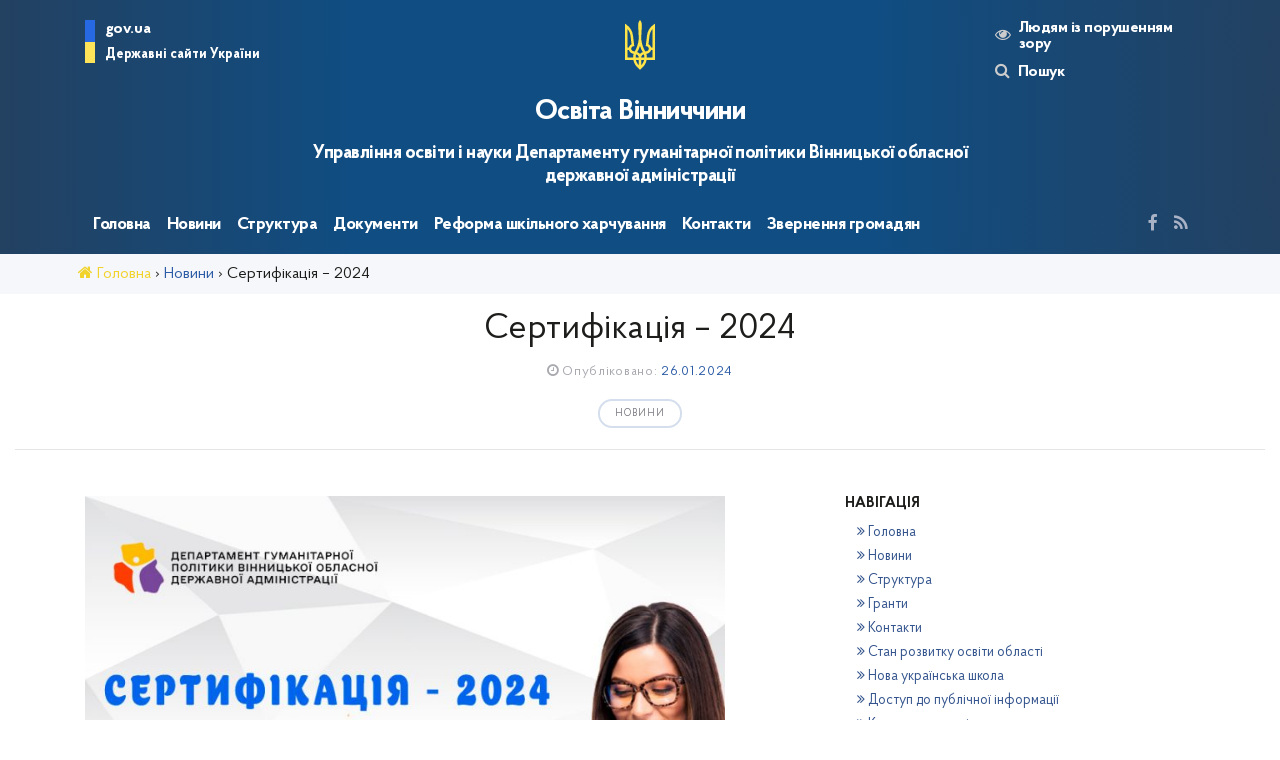

--- FILE ---
content_type: text/html; charset=UTF-8
request_url: https://vin-osvita.gov.ua/2024/01/sertyfikatsiya-2024/
body_size: 16612
content:
<!DOCTYPE html>
<html lang="uk">
<head>
    <meta charset="UTF-8">
    <meta name="viewport" content="width=device-width, initial-scale=1, shrink-to-fit=no">
    <link rel="profile" href="http://gmpg.org/xfn/11">
    <title>Сертифікація &#8211; 2024 &#8211; Освіта Вінниччини</title>
<meta name='robots' content='max-image-preview:large' />
<link rel="alternate" type="application/rss+xml" title="Освіта Вінниччини &raquo; стрічка" href="https://vin-osvita.gov.ua/feed/" />
<link rel="alternate" type="application/rss+xml" title="Освіта Вінниччини &raquo; Канал коментарів" href="https://vin-osvita.gov.ua/comments/feed/" />
<link rel="alternate" title="oEmbed (JSON)" type="application/json+oembed" href="https://vin-osvita.gov.ua/wp-json/oembed/1.0/embed?url=https%3A%2F%2Fvin-osvita.gov.ua%2F2024%2F01%2Fsertyfikatsiya-2024%2F" />
<link rel="alternate" title="oEmbed (XML)" type="text/xml+oembed" href="https://vin-osvita.gov.ua/wp-json/oembed/1.0/embed?url=https%3A%2F%2Fvin-osvita.gov.ua%2F2024%2F01%2Fsertyfikatsiya-2024%2F&#038;format=xml" />
<style id='wp-img-auto-sizes-contain-inline-css' type='text/css'>
img:is([sizes=auto i],[sizes^="auto," i]){contain-intrinsic-size:3000px 1500px}
/*# sourceURL=wp-img-auto-sizes-contain-inline-css */
</style>
<style id='wp-emoji-styles-inline-css' type='text/css'>

	img.wp-smiley, img.emoji {
		display: inline !important;
		border: none !important;
		box-shadow: none !important;
		height: 1em !important;
		width: 1em !important;
		margin: 0 0.07em !important;
		vertical-align: -0.1em !important;
		background: none !important;
		padding: 0 !important;
	}
/*# sourceURL=wp-emoji-styles-inline-css */
</style>
<style id='wp-block-library-inline-css' type='text/css'>
:root{--wp-block-synced-color:#7a00df;--wp-block-synced-color--rgb:122,0,223;--wp-bound-block-color:var(--wp-block-synced-color);--wp-editor-canvas-background:#ddd;--wp-admin-theme-color:#007cba;--wp-admin-theme-color--rgb:0,124,186;--wp-admin-theme-color-darker-10:#006ba1;--wp-admin-theme-color-darker-10--rgb:0,107,160.5;--wp-admin-theme-color-darker-20:#005a87;--wp-admin-theme-color-darker-20--rgb:0,90,135;--wp-admin-border-width-focus:2px}@media (min-resolution:192dpi){:root{--wp-admin-border-width-focus:1.5px}}.wp-element-button{cursor:pointer}:root .has-very-light-gray-background-color{background-color:#eee}:root .has-very-dark-gray-background-color{background-color:#313131}:root .has-very-light-gray-color{color:#eee}:root .has-very-dark-gray-color{color:#313131}:root .has-vivid-green-cyan-to-vivid-cyan-blue-gradient-background{background:linear-gradient(135deg,#00d084,#0693e3)}:root .has-purple-crush-gradient-background{background:linear-gradient(135deg,#34e2e4,#4721fb 50%,#ab1dfe)}:root .has-hazy-dawn-gradient-background{background:linear-gradient(135deg,#faaca8,#dad0ec)}:root .has-subdued-olive-gradient-background{background:linear-gradient(135deg,#fafae1,#67a671)}:root .has-atomic-cream-gradient-background{background:linear-gradient(135deg,#fdd79a,#004a59)}:root .has-nightshade-gradient-background{background:linear-gradient(135deg,#330968,#31cdcf)}:root .has-midnight-gradient-background{background:linear-gradient(135deg,#020381,#2874fc)}:root{--wp--preset--font-size--normal:16px;--wp--preset--font-size--huge:42px}.has-regular-font-size{font-size:1em}.has-larger-font-size{font-size:2.625em}.has-normal-font-size{font-size:var(--wp--preset--font-size--normal)}.has-huge-font-size{font-size:var(--wp--preset--font-size--huge)}.has-text-align-center{text-align:center}.has-text-align-left{text-align:left}.has-text-align-right{text-align:right}.has-fit-text{white-space:nowrap!important}#end-resizable-editor-section{display:none}.aligncenter{clear:both}.items-justified-left{justify-content:flex-start}.items-justified-center{justify-content:center}.items-justified-right{justify-content:flex-end}.items-justified-space-between{justify-content:space-between}.screen-reader-text{border:0;clip-path:inset(50%);height:1px;margin:-1px;overflow:hidden;padding:0;position:absolute;width:1px;word-wrap:normal!important}.screen-reader-text:focus{background-color:#ddd;clip-path:none;color:#444;display:block;font-size:1em;height:auto;left:5px;line-height:normal;padding:15px 23px 14px;text-decoration:none;top:5px;width:auto;z-index:100000}html :where(.has-border-color){border-style:solid}html :where([style*=border-top-color]){border-top-style:solid}html :where([style*=border-right-color]){border-right-style:solid}html :where([style*=border-bottom-color]){border-bottom-style:solid}html :where([style*=border-left-color]){border-left-style:solid}html :where([style*=border-width]){border-style:solid}html :where([style*=border-top-width]){border-top-style:solid}html :where([style*=border-right-width]){border-right-style:solid}html :where([style*=border-bottom-width]){border-bottom-style:solid}html :where([style*=border-left-width]){border-left-style:solid}html :where(img[class*=wp-image-]){height:auto;max-width:100%}:where(figure){margin:0 0 1em}html :where(.is-position-sticky){--wp-admin--admin-bar--position-offset:var(--wp-admin--admin-bar--height,0px)}@media screen and (max-width:600px){html :where(.is-position-sticky){--wp-admin--admin-bar--position-offset:0px}}

/*# sourceURL=wp-block-library-inline-css */
</style><style id='wp-block-image-inline-css' type='text/css'>
.wp-block-image>a,.wp-block-image>figure>a{display:inline-block}.wp-block-image img{box-sizing:border-box;height:auto;max-width:100%;vertical-align:bottom}@media not (prefers-reduced-motion){.wp-block-image img.hide{visibility:hidden}.wp-block-image img.show{animation:show-content-image .4s}}.wp-block-image[style*=border-radius] img,.wp-block-image[style*=border-radius]>a{border-radius:inherit}.wp-block-image.has-custom-border img{box-sizing:border-box}.wp-block-image.aligncenter{text-align:center}.wp-block-image.alignfull>a,.wp-block-image.alignwide>a{width:100%}.wp-block-image.alignfull img,.wp-block-image.alignwide img{height:auto;width:100%}.wp-block-image .aligncenter,.wp-block-image .alignleft,.wp-block-image .alignright,.wp-block-image.aligncenter,.wp-block-image.alignleft,.wp-block-image.alignright{display:table}.wp-block-image .aligncenter>figcaption,.wp-block-image .alignleft>figcaption,.wp-block-image .alignright>figcaption,.wp-block-image.aligncenter>figcaption,.wp-block-image.alignleft>figcaption,.wp-block-image.alignright>figcaption{caption-side:bottom;display:table-caption}.wp-block-image .alignleft{float:left;margin:.5em 1em .5em 0}.wp-block-image .alignright{float:right;margin:.5em 0 .5em 1em}.wp-block-image .aligncenter{margin-left:auto;margin-right:auto}.wp-block-image :where(figcaption){margin-bottom:1em;margin-top:.5em}.wp-block-image.is-style-circle-mask img{border-radius:9999px}@supports ((-webkit-mask-image:none) or (mask-image:none)) or (-webkit-mask-image:none){.wp-block-image.is-style-circle-mask img{border-radius:0;-webkit-mask-image:url('data:image/svg+xml;utf8,<svg viewBox="0 0 100 100" xmlns="http://www.w3.org/2000/svg"><circle cx="50" cy="50" r="50"/></svg>');mask-image:url('data:image/svg+xml;utf8,<svg viewBox="0 0 100 100" xmlns="http://www.w3.org/2000/svg"><circle cx="50" cy="50" r="50"/></svg>');mask-mode:alpha;-webkit-mask-position:center;mask-position:center;-webkit-mask-repeat:no-repeat;mask-repeat:no-repeat;-webkit-mask-size:contain;mask-size:contain}}:root :where(.wp-block-image.is-style-rounded img,.wp-block-image .is-style-rounded img){border-radius:9999px}.wp-block-image figure{margin:0}.wp-lightbox-container{display:flex;flex-direction:column;position:relative}.wp-lightbox-container img{cursor:zoom-in}.wp-lightbox-container img:hover+button{opacity:1}.wp-lightbox-container button{align-items:center;backdrop-filter:blur(16px) saturate(180%);background-color:#5a5a5a40;border:none;border-radius:4px;cursor:zoom-in;display:flex;height:20px;justify-content:center;opacity:0;padding:0;position:absolute;right:16px;text-align:center;top:16px;width:20px;z-index:100}@media not (prefers-reduced-motion){.wp-lightbox-container button{transition:opacity .2s ease}}.wp-lightbox-container button:focus-visible{outline:3px auto #5a5a5a40;outline:3px auto -webkit-focus-ring-color;outline-offset:3px}.wp-lightbox-container button:hover{cursor:pointer;opacity:1}.wp-lightbox-container button:focus{opacity:1}.wp-lightbox-container button:focus,.wp-lightbox-container button:hover,.wp-lightbox-container button:not(:hover):not(:active):not(.has-background){background-color:#5a5a5a40;border:none}.wp-lightbox-overlay{box-sizing:border-box;cursor:zoom-out;height:100vh;left:0;overflow:hidden;position:fixed;top:0;visibility:hidden;width:100%;z-index:100000}.wp-lightbox-overlay .close-button{align-items:center;cursor:pointer;display:flex;justify-content:center;min-height:40px;min-width:40px;padding:0;position:absolute;right:calc(env(safe-area-inset-right) + 16px);top:calc(env(safe-area-inset-top) + 16px);z-index:5000000}.wp-lightbox-overlay .close-button:focus,.wp-lightbox-overlay .close-button:hover,.wp-lightbox-overlay .close-button:not(:hover):not(:active):not(.has-background){background:none;border:none}.wp-lightbox-overlay .lightbox-image-container{height:var(--wp--lightbox-container-height);left:50%;overflow:hidden;position:absolute;top:50%;transform:translate(-50%,-50%);transform-origin:top left;width:var(--wp--lightbox-container-width);z-index:9999999999}.wp-lightbox-overlay .wp-block-image{align-items:center;box-sizing:border-box;display:flex;height:100%;justify-content:center;margin:0;position:relative;transform-origin:0 0;width:100%;z-index:3000000}.wp-lightbox-overlay .wp-block-image img{height:var(--wp--lightbox-image-height);min-height:var(--wp--lightbox-image-height);min-width:var(--wp--lightbox-image-width);width:var(--wp--lightbox-image-width)}.wp-lightbox-overlay .wp-block-image figcaption{display:none}.wp-lightbox-overlay button{background:none;border:none}.wp-lightbox-overlay .scrim{background-color:#fff;height:100%;opacity:.9;position:absolute;width:100%;z-index:2000000}.wp-lightbox-overlay.active{visibility:visible}@media not (prefers-reduced-motion){.wp-lightbox-overlay.active{animation:turn-on-visibility .25s both}.wp-lightbox-overlay.active img{animation:turn-on-visibility .35s both}.wp-lightbox-overlay.show-closing-animation:not(.active){animation:turn-off-visibility .35s both}.wp-lightbox-overlay.show-closing-animation:not(.active) img{animation:turn-off-visibility .25s both}.wp-lightbox-overlay.zoom.active{animation:none;opacity:1;visibility:visible}.wp-lightbox-overlay.zoom.active .lightbox-image-container{animation:lightbox-zoom-in .4s}.wp-lightbox-overlay.zoom.active .lightbox-image-container img{animation:none}.wp-lightbox-overlay.zoom.active .scrim{animation:turn-on-visibility .4s forwards}.wp-lightbox-overlay.zoom.show-closing-animation:not(.active){animation:none}.wp-lightbox-overlay.zoom.show-closing-animation:not(.active) .lightbox-image-container{animation:lightbox-zoom-out .4s}.wp-lightbox-overlay.zoom.show-closing-animation:not(.active) .lightbox-image-container img{animation:none}.wp-lightbox-overlay.zoom.show-closing-animation:not(.active) .scrim{animation:turn-off-visibility .4s forwards}}@keyframes show-content-image{0%{visibility:hidden}99%{visibility:hidden}to{visibility:visible}}@keyframes turn-on-visibility{0%{opacity:0}to{opacity:1}}@keyframes turn-off-visibility{0%{opacity:1;visibility:visible}99%{opacity:0;visibility:visible}to{opacity:0;visibility:hidden}}@keyframes lightbox-zoom-in{0%{transform:translate(calc((-100vw + var(--wp--lightbox-scrollbar-width))/2 + var(--wp--lightbox-initial-left-position)),calc(-50vh + var(--wp--lightbox-initial-top-position))) scale(var(--wp--lightbox-scale))}to{transform:translate(-50%,-50%) scale(1)}}@keyframes lightbox-zoom-out{0%{transform:translate(-50%,-50%) scale(1);visibility:visible}99%{visibility:visible}to{transform:translate(calc((-100vw + var(--wp--lightbox-scrollbar-width))/2 + var(--wp--lightbox-initial-left-position)),calc(-50vh + var(--wp--lightbox-initial-top-position))) scale(var(--wp--lightbox-scale));visibility:hidden}}
/*# sourceURL=https://vin-osvita.gov.ua/wp-includes/blocks/image/style.min.css */
</style>
<style id='global-styles-inline-css' type='text/css'>
:root{--wp--preset--aspect-ratio--square: 1;--wp--preset--aspect-ratio--4-3: 4/3;--wp--preset--aspect-ratio--3-4: 3/4;--wp--preset--aspect-ratio--3-2: 3/2;--wp--preset--aspect-ratio--2-3: 2/3;--wp--preset--aspect-ratio--16-9: 16/9;--wp--preset--aspect-ratio--9-16: 9/16;--wp--preset--color--black: #000000;--wp--preset--color--cyan-bluish-gray: #abb8c3;--wp--preset--color--white: #ffffff;--wp--preset--color--pale-pink: #f78da7;--wp--preset--color--vivid-red: #cf2e2e;--wp--preset--color--luminous-vivid-orange: #ff6900;--wp--preset--color--luminous-vivid-amber: #fcb900;--wp--preset--color--light-green-cyan: #7bdcb5;--wp--preset--color--vivid-green-cyan: #00d084;--wp--preset--color--pale-cyan-blue: #8ed1fc;--wp--preset--color--vivid-cyan-blue: #0693e3;--wp--preset--color--vivid-purple: #9b51e0;--wp--preset--gradient--vivid-cyan-blue-to-vivid-purple: linear-gradient(135deg,rgb(6,147,227) 0%,rgb(155,81,224) 100%);--wp--preset--gradient--light-green-cyan-to-vivid-green-cyan: linear-gradient(135deg,rgb(122,220,180) 0%,rgb(0,208,130) 100%);--wp--preset--gradient--luminous-vivid-amber-to-luminous-vivid-orange: linear-gradient(135deg,rgb(252,185,0) 0%,rgb(255,105,0) 100%);--wp--preset--gradient--luminous-vivid-orange-to-vivid-red: linear-gradient(135deg,rgb(255,105,0) 0%,rgb(207,46,46) 100%);--wp--preset--gradient--very-light-gray-to-cyan-bluish-gray: linear-gradient(135deg,rgb(238,238,238) 0%,rgb(169,184,195) 100%);--wp--preset--gradient--cool-to-warm-spectrum: linear-gradient(135deg,rgb(74,234,220) 0%,rgb(151,120,209) 20%,rgb(207,42,186) 40%,rgb(238,44,130) 60%,rgb(251,105,98) 80%,rgb(254,248,76) 100%);--wp--preset--gradient--blush-light-purple: linear-gradient(135deg,rgb(255,206,236) 0%,rgb(152,150,240) 100%);--wp--preset--gradient--blush-bordeaux: linear-gradient(135deg,rgb(254,205,165) 0%,rgb(254,45,45) 50%,rgb(107,0,62) 100%);--wp--preset--gradient--luminous-dusk: linear-gradient(135deg,rgb(255,203,112) 0%,rgb(199,81,192) 50%,rgb(65,88,208) 100%);--wp--preset--gradient--pale-ocean: linear-gradient(135deg,rgb(255,245,203) 0%,rgb(182,227,212) 50%,rgb(51,167,181) 100%);--wp--preset--gradient--electric-grass: linear-gradient(135deg,rgb(202,248,128) 0%,rgb(113,206,126) 100%);--wp--preset--gradient--midnight: linear-gradient(135deg,rgb(2,3,129) 0%,rgb(40,116,252) 100%);--wp--preset--font-size--small: 13px;--wp--preset--font-size--medium: 20px;--wp--preset--font-size--large: 36px;--wp--preset--font-size--x-large: 42px;--wp--preset--spacing--20: 0.44rem;--wp--preset--spacing--30: 0.67rem;--wp--preset--spacing--40: 1rem;--wp--preset--spacing--50: 1.5rem;--wp--preset--spacing--60: 2.25rem;--wp--preset--spacing--70: 3.38rem;--wp--preset--spacing--80: 5.06rem;--wp--preset--shadow--natural: 6px 6px 9px rgba(0, 0, 0, 0.2);--wp--preset--shadow--deep: 12px 12px 50px rgba(0, 0, 0, 0.4);--wp--preset--shadow--sharp: 6px 6px 0px rgba(0, 0, 0, 0.2);--wp--preset--shadow--outlined: 6px 6px 0px -3px rgb(255, 255, 255), 6px 6px rgb(0, 0, 0);--wp--preset--shadow--crisp: 6px 6px 0px rgb(0, 0, 0);}:where(.is-layout-flex){gap: 0.5em;}:where(.is-layout-grid){gap: 0.5em;}body .is-layout-flex{display: flex;}.is-layout-flex{flex-wrap: wrap;align-items: center;}.is-layout-flex > :is(*, div){margin: 0;}body .is-layout-grid{display: grid;}.is-layout-grid > :is(*, div){margin: 0;}:where(.wp-block-columns.is-layout-flex){gap: 2em;}:where(.wp-block-columns.is-layout-grid){gap: 2em;}:where(.wp-block-post-template.is-layout-flex){gap: 1.25em;}:where(.wp-block-post-template.is-layout-grid){gap: 1.25em;}.has-black-color{color: var(--wp--preset--color--black) !important;}.has-cyan-bluish-gray-color{color: var(--wp--preset--color--cyan-bluish-gray) !important;}.has-white-color{color: var(--wp--preset--color--white) !important;}.has-pale-pink-color{color: var(--wp--preset--color--pale-pink) !important;}.has-vivid-red-color{color: var(--wp--preset--color--vivid-red) !important;}.has-luminous-vivid-orange-color{color: var(--wp--preset--color--luminous-vivid-orange) !important;}.has-luminous-vivid-amber-color{color: var(--wp--preset--color--luminous-vivid-amber) !important;}.has-light-green-cyan-color{color: var(--wp--preset--color--light-green-cyan) !important;}.has-vivid-green-cyan-color{color: var(--wp--preset--color--vivid-green-cyan) !important;}.has-pale-cyan-blue-color{color: var(--wp--preset--color--pale-cyan-blue) !important;}.has-vivid-cyan-blue-color{color: var(--wp--preset--color--vivid-cyan-blue) !important;}.has-vivid-purple-color{color: var(--wp--preset--color--vivid-purple) !important;}.has-black-background-color{background-color: var(--wp--preset--color--black) !important;}.has-cyan-bluish-gray-background-color{background-color: var(--wp--preset--color--cyan-bluish-gray) !important;}.has-white-background-color{background-color: var(--wp--preset--color--white) !important;}.has-pale-pink-background-color{background-color: var(--wp--preset--color--pale-pink) !important;}.has-vivid-red-background-color{background-color: var(--wp--preset--color--vivid-red) !important;}.has-luminous-vivid-orange-background-color{background-color: var(--wp--preset--color--luminous-vivid-orange) !important;}.has-luminous-vivid-amber-background-color{background-color: var(--wp--preset--color--luminous-vivid-amber) !important;}.has-light-green-cyan-background-color{background-color: var(--wp--preset--color--light-green-cyan) !important;}.has-vivid-green-cyan-background-color{background-color: var(--wp--preset--color--vivid-green-cyan) !important;}.has-pale-cyan-blue-background-color{background-color: var(--wp--preset--color--pale-cyan-blue) !important;}.has-vivid-cyan-blue-background-color{background-color: var(--wp--preset--color--vivid-cyan-blue) !important;}.has-vivid-purple-background-color{background-color: var(--wp--preset--color--vivid-purple) !important;}.has-black-border-color{border-color: var(--wp--preset--color--black) !important;}.has-cyan-bluish-gray-border-color{border-color: var(--wp--preset--color--cyan-bluish-gray) !important;}.has-white-border-color{border-color: var(--wp--preset--color--white) !important;}.has-pale-pink-border-color{border-color: var(--wp--preset--color--pale-pink) !important;}.has-vivid-red-border-color{border-color: var(--wp--preset--color--vivid-red) !important;}.has-luminous-vivid-orange-border-color{border-color: var(--wp--preset--color--luminous-vivid-orange) !important;}.has-luminous-vivid-amber-border-color{border-color: var(--wp--preset--color--luminous-vivid-amber) !important;}.has-light-green-cyan-border-color{border-color: var(--wp--preset--color--light-green-cyan) !important;}.has-vivid-green-cyan-border-color{border-color: var(--wp--preset--color--vivid-green-cyan) !important;}.has-pale-cyan-blue-border-color{border-color: var(--wp--preset--color--pale-cyan-blue) !important;}.has-vivid-cyan-blue-border-color{border-color: var(--wp--preset--color--vivid-cyan-blue) !important;}.has-vivid-purple-border-color{border-color: var(--wp--preset--color--vivid-purple) !important;}.has-vivid-cyan-blue-to-vivid-purple-gradient-background{background: var(--wp--preset--gradient--vivid-cyan-blue-to-vivid-purple) !important;}.has-light-green-cyan-to-vivid-green-cyan-gradient-background{background: var(--wp--preset--gradient--light-green-cyan-to-vivid-green-cyan) !important;}.has-luminous-vivid-amber-to-luminous-vivid-orange-gradient-background{background: var(--wp--preset--gradient--luminous-vivid-amber-to-luminous-vivid-orange) !important;}.has-luminous-vivid-orange-to-vivid-red-gradient-background{background: var(--wp--preset--gradient--luminous-vivid-orange-to-vivid-red) !important;}.has-very-light-gray-to-cyan-bluish-gray-gradient-background{background: var(--wp--preset--gradient--very-light-gray-to-cyan-bluish-gray) !important;}.has-cool-to-warm-spectrum-gradient-background{background: var(--wp--preset--gradient--cool-to-warm-spectrum) !important;}.has-blush-light-purple-gradient-background{background: var(--wp--preset--gradient--blush-light-purple) !important;}.has-blush-bordeaux-gradient-background{background: var(--wp--preset--gradient--blush-bordeaux) !important;}.has-luminous-dusk-gradient-background{background: var(--wp--preset--gradient--luminous-dusk) !important;}.has-pale-ocean-gradient-background{background: var(--wp--preset--gradient--pale-ocean) !important;}.has-electric-grass-gradient-background{background: var(--wp--preset--gradient--electric-grass) !important;}.has-midnight-gradient-background{background: var(--wp--preset--gradient--midnight) !important;}.has-small-font-size{font-size: var(--wp--preset--font-size--small) !important;}.has-medium-font-size{font-size: var(--wp--preset--font-size--medium) !important;}.has-large-font-size{font-size: var(--wp--preset--font-size--large) !important;}.has-x-large-font-size{font-size: var(--wp--preset--font-size--x-large) !important;}
/*# sourceURL=global-styles-inline-css */
</style>

<style id='classic-theme-styles-inline-css' type='text/css'>
/*! This file is auto-generated */
.wp-block-button__link{color:#fff;background-color:#32373c;border-radius:9999px;box-shadow:none;text-decoration:none;padding:calc(.667em + 2px) calc(1.333em + 2px);font-size:1.125em}.wp-block-file__button{background:#32373c;color:#fff;text-decoration:none}
/*# sourceURL=/wp-includes/css/classic-themes.min.css */
</style>
<link rel='stylesheet' id='proba-font-css' href='https://vin-osvita.gov.ua/wp-content/themes/edu-493/fonts/ProbaPro.css' type='text/css' media='all' />
<link rel='stylesheet' id='bootstrap-styles-css' href='https://vin-osvita.gov.ua/wp-content/themes/edu-493/css/theme.min.css?ver=0.1.1621921852' type='text/css' media='all' />
<link rel='stylesheet' id='educational-styles-css' href='https://vin-osvita.gov.ua/wp-content/themes/edu-493/css/app.min.css?ver=0.1.1621921852' type='text/css' media='all' />
<script type="text/javascript" src="https://vin-osvita.gov.ua/wp-includes/js/jquery/jquery.min.js?ver=3.7.1" id="jquery-core-js"></script>
<script type="text/javascript" src="https://vin-osvita.gov.ua/wp-includes/js/jquery/jquery-migrate.min.js?ver=3.4.1" id="jquery-migrate-js"></script>
<link rel="https://api.w.org/" href="https://vin-osvita.gov.ua/wp-json/" /><link rel="alternate" title="JSON" type="application/json" href="https://vin-osvita.gov.ua/wp-json/wp/v2/posts/2587" /><link rel="EditURI" type="application/rsd+xml" title="RSD" href="https://vin-osvita.gov.ua/xmlrpc.php?rsd" />
<meta name="generator" content="WordPress 6.9" />
<link rel="canonical" href="https://vin-osvita.gov.ua/2024/01/sertyfikatsiya-2024/" />
<link rel='shortlink' href='https://vin-osvita.gov.ua/?p=2587' />
<meta name="mobile-web-app-capable" content="yes">
<meta name="apple-mobile-web-app-capable" content="yes">
<meta name="apple-mobile-web-app-title" content="Освіта Вінниччини - Управління освіти і науки Департаменту гуманітарної політики Вінницької обласної державної адміністрації">
<link rel="icon" href="https://vin-osvita.gov.ua/wp-content/uploads/2021/05/cropped-favicon-32x32.png" sizes="32x32" />
<link rel="icon" href="https://vin-osvita.gov.ua/wp-content/uploads/2021/05/cropped-favicon-192x192.png" sizes="192x192" />
<link rel="apple-touch-icon" href="https://vin-osvita.gov.ua/wp-content/uploads/2021/05/cropped-favicon-180x180.png" />
<meta name="msapplication-TileImage" content="https://vin-osvita.gov.ua/wp-content/uploads/2021/05/cropped-favicon-270x270.png" />
</head>

<body class="wp-singular post-template-default single single-post postid-2587 single-format-standard wp-embed-responsive wp-theme-edu-493 group-blog">
<div class="site" id="page">
    <header class="ua-header" id="wrapper-navbar" itemscope itemtype="http://schema.org/WebSite">
        <section class="container">
            <div class="row row-head">
                <div class="block block-left popup-position">
                    <a href="#" role="button" id="UAHeaderPopupBTN" data-toggle="dropdown" aria-haspopup="true" aria-expanded="false">
                        <div class="ua-govblock">
                            <h2>gov.ua</h2>
                            <h3>Державні сайти України</h3>
                        </div>
                    </a>
                    <ul class="dropdown-menu" aria-labelledby="UAHeaderPopupBTN">
                        <!-- GOV UA menu -->
                        <li><a class="dropdown-item" href="https://www.president.gov.ua/" target="_blank">Офіційне інтернет-представництво Президента України</a></li>
                        <li><a class="dropdown-item" href="https://iportal.rada.gov.ua/" target="_blank">Офіційний портал Верховної Ради України</a></li>
                        <li><a class="dropdown-item" href="https://www.kmu.gov.ua/" target="_blank">Урядовий портал</a></li>
                        <li><a class="dropdown-item" href="https://ukc.gov.ua/" target="_blank">Урядовий контактний центр</a></li>
                        <li><a class="dropdown-item" href="https://mon.gov.ua/" target="_blank">Міністерство освіти і науки України</a></li>
                        <li class="divider"></li>
						<li><a class="dropdown-item" href="http://vin.gov.ua/" target="_blank">Вінницька обласна державна адміністрація</a></li>
						<li><a class="dropdown-item" href="https://www.facebook.com/vin.human.pol/" target="_blank">Департамент гуманітарної політики Вінницької обласної державної адміністрації</a></li>
                        <!-- END GOV UA menu -->                    </ul>
                </div>
                <div class="block block-center">
                    <a href="https://vin-osvita.gov.ua">
                        <div class="block-center--gerb">
                            <svg xmlns="http://www.w3.org/2000/svg" viewBox="0 0 240 400"><path d="M120 0c-9.3 10.6-15 24.4-15 39.6.6 33.4 4.6 66.7 5 100 .7 31.1-8.6 60.3-19.9 88.8-3.8 7.9-7.9 15.6-12 23.3l-12-2.4c-10.8-2.2-17.9-12.7-15.7-23.5 1.9-9.5 10.2-16.1 19.5-16.1l4.4.5-9.8-81.6c-3.2-36.4-21.9-68.3-49.5-89-4.7-3.6-9.8-6.8-15-9.7v289.7h66.9c5 27.1 19.9 50.8 40.9 67 5 3.4 9.2 8 12.2 13.3 3-5.3 7.2-9.8 12.2-13.3 21-16.2 35.9-39.9 40.9-67H240V29.9c-5.2 2.9-10.3 6.1-15 9.7-27.6 20.7-46.3 52.6-49.5 88.9l-9.8 81.6 4.4-.5c9.3 0 17.6 6.6 19.5 16.1 2.2 10.8-4.9 21.4-15.7 23.5l-12 2.4c-4.1-7.7-8.2-15.4-12-23.3-11.3-28.5-20.7-57.7-19.9-88.8.4-33.4 4.4-66.7 5-100 0-15.1-5.7-28.9-15-39.5zM20 71.7c12.9 15.2 21.6 34.1 24.2 54.9l8 67.3c-10.2 5.1-18 14.5-20.9 25.8H20v-148zm200 0v148h-11.3c-2.9-11.3-10.7-20.7-20.9-25.8l8-67.3c2.6-20.8 11.3-39.8 24.2-54.9zM120 206.9c5.4 17.6 12.8 34.3 22 49.8-8.7 2.7-16.3 7.8-22 14.8-5.6-6.9-13.2-12.1-22-14.8 9.2-15.5 16.6-32.2 22-49.8zM20 239.7h11.3c3.6 13.8 14.3 24.7 28 28.5l9.6 2.2c-2.6 9.3-4 19.2-4 29.3H20v-60zm188.7 0H220v60h-45c0-10.1-1.4-20-4-29.3l9.6-2.2c13.7-3.8 24.5-14.7 28.1-28.5zM88.5 275c12.1 1.7 21.5 12.1 21.5 24.7H85c0-8.6 1.3-16.9 3.5-24.7zm63 0c2.2 7.9 3.5 16.1 3.5 24.7h-25c0-12.6 9.4-23 21.5-24.7zm-64.2 44.7H110v42.1c-11-11.5-19-26-22.7-42.1zm42.7 0h22.7c-3.7 16.1-11.7 30.6-22.7 42.1v-42.1z" fill="#ffe449"></path></svg>
                        </div>
                        <div class="block-center--institution">
                            <h2>Освіта Вінниччини</h2>
                            <div class="fix-layout">
                                <h3>Управління освіти і науки Департаменту гуманітарної політики Вінницької обласної державної адміністрації</h3>
                            </div>
                        </div>
                    </a>
                </div>
                <div class="block block-right">
                    <div class="block-right--tools">
                        <p id="eye_trouble">
                                                        <a type="button" class="eye_swch" id="bad_vision" href="?accessibility_mode=1">
                                <i class="ua-icon fa fa-eye" aria-hidden="true" alt="порушення зору"></i>
                                Людям із порушенням зору
                            </a>
                                                    </p>
                        <div id="fontsize-controls">
                            <button type="button" class="btn btn-font" id="fontsize_down"> A -</button>
                            <button type="button" class="btn btn-font" id="fontsize_up"> A +</button>
                        </div>
                        <p id="search_toggler">
                            <a type="button" class="search-toggle" id="search_toggle" data-toggle="collapse" href="#search" role="button" aria-expanded="false" aria-controls="search">
                                <i class="ua-icon fa fa-search" aria-hidden="true" alt="пошук"></i>
                                Пошук
                            </a>
                        </p>
                    </div>
                </div>
            </div>
        </section>
    
        <nav class="navbar navbar-expand-md navbar-dark navbar-ua">

                    <div class="container">
                        <div class="row row-head">
                </div>
        
                <a type="button" class="nav-link btn btn-outline-dark xs-eye-switch" id="bad_vision" href="?accessibility_mode=1" title="Людям із порушенням зору"><i class="ua-icon fa fa-eye" aria-hidden="true" alt="порушення зору"></i></a>
                
                <button class="navbar-toggler ml-auto" type="button" data-toggle="collapse" data-target="#navbarNavDropdown" aria-controls="navbarNavDropdown" aria-expanded="false" aria-label="Toggle navigation">
                    <span class="navbar-toggler-icon"></span>
                </button>

                <div id="navbarNavDropdown" class="collapse navbar-collapse"><ul id="main-menu" class="navbar-nav"><li itemscope="itemscope" itemtype="https://www.schema.org/SiteNavigationElement" id="menu-item-144" class="menu-item menu-item-type-post_type menu-item-object-page menu-item-home menu-item-144 nav-item"><a title="Головна" href="https://vin-osvita.gov.ua/" class="nav-link">Головна</a></li>
<li itemscope="itemscope" itemtype="https://www.schema.org/SiteNavigationElement" id="menu-item-145" class="menu-item menu-item-type-post_type menu-item-object-page current_page_parent menu-item-145 nav-item"><a title="Новини" href="https://vin-osvita.gov.ua/news/" class="nav-link">Новини</a></li>
<li itemscope="itemscope" itemtype="https://www.schema.org/SiteNavigationElement" id="menu-item-97" class="menu-item menu-item-type-post_type menu-item-object-page menu-item-97 nav-item"><a title="Структура" href="https://vin-osvita.gov.ua/structure/" class="nav-link">Структура</a></li>
<li itemscope="itemscope" itemtype="https://www.schema.org/SiteNavigationElement" id="menu-item-178" class="menu-item menu-item-type-custom menu-item-object-custom menu-item-has-children dropdown menu-item-178 nav-item"><a title="Документи" href="#" data-toggle="dropdown" aria-haspopup="true" aria-expanded="false" class="dropdown-toggle nav-link" id="menu-item-dropdown-178">Документи</a>
<ul class="dropdown-menu" aria-labelledby="menu-item-dropdown-178" role="menu">
	<li itemscope="itemscope" itemtype="https://www.schema.org/SiteNavigationElement" id="menu-item-179" class="menu-item menu-item-type-taxonomy menu-item-object-collections menu-item-179 nav-item"><a title="Листи" href="https://vin-osvita.gov.ua/collections/letters/" class="dropdown-item">Листи</a></li>
	<li itemscope="itemscope" itemtype="https://www.schema.org/SiteNavigationElement" id="menu-item-180" class="menu-item menu-item-type-taxonomy menu-item-object-collections menu-item-180 nav-item"><a title="Накази" href="https://vin-osvita.gov.ua/collections/nakazy/" class="dropdown-item">Накази</a></li>
	<li itemscope="itemscope" itemtype="https://www.schema.org/SiteNavigationElement" id="menu-item-181" class="menu-item menu-item-type-taxonomy menu-item-object-collections menu-item-181 nav-item"><a title="Презентації" href="https://vin-osvita.gov.ua/collections/presentation/" class="dropdown-item">Презентації</a></li>
	<li itemscope="itemscope" itemtype="https://www.schema.org/SiteNavigationElement" id="menu-item-1195" class="menu-item menu-item-type-taxonomy menu-item-object-collections menu-item-1195 nav-item"><a title="Замовлення підручників" href="https://vin-osvita.gov.ua/collections/rizne/" class="dropdown-item">Замовлення підручників</a></li>
</ul>
</li>
<li itemscope="itemscope" itemtype="https://www.schema.org/SiteNavigationElement" id="menu-item-8435" class="menu-item menu-item-type-post_type menu-item-object-page menu-item-8435 nav-item"><a title="Реформа шкільного харчування" href="https://vin-osvita.gov.ua/reforma-shkilnogo-harchuvannya/" class="nav-link">Реформа шкільного харчування</a></li>
<li itemscope="itemscope" itemtype="https://www.schema.org/SiteNavigationElement" id="menu-item-108" class="menu-item menu-item-type-post_type menu-item-object-page menu-item-108 nav-item"><a title="Контакти" href="https://vin-osvita.gov.ua/kontakty/" class="nav-link">Контакти</a></li>
<li itemscope="itemscope" itemtype="https://www.schema.org/SiteNavigationElement" id="menu-item-316" class="menu-item menu-item-type-post_type menu-item-object-page menu-item-316 nav-item"><a title="Звернення громадян" href="https://vin-osvita.gov.ua/zvernennya-gromadyan/" class="nav-link">Звернення громадян</a></li>
</ul></div>                
                
                <ul id="right-menu" class="navbar-nav ml-auto right-menu">
                    <li itemscope="itemscope" class="menu-item nav-item"><a title="Facebook" href="https://www.facebook.com/vin.human.pol/" target="_blank" class="nav-link"><i class="fa fa-facebook" aria-hidden="true"></i></a></li>                                                                                                    <li itemscope="itemscope" class="menu-item nav-item"><a title="RSS" href="https://vin-osvita.gov.ua/feed/" class="nav-link"><i class="fa fa-rss" aria-hidden="true"></i></a></li>
                </ul>
                            </div>
                    </nav>
    </header>
    <section id="search" class="ua-search collapse">
        <div class="container">
            <form method="get" id="searchform" action="/" role="search">
                <label class="sr-only" for="s">Search</label>
                <div class="input-group">
                    <input class="field form-control" id="s" name="s" type="text"
                        placeholder="Search &hellip;" value="">
                    <span class="input-group-append">
                        <input class="submit btn btn-primary" id="searchsubmit" name="submit" type="submit"
                        value="Search">
                    </span>
                </div>
            </form>
        </div>
    </section>

<section id="breadcrumbs" class="content-breadcrumbs">
    <div class="container">
        <div class="breadcrumbs" itemscope itemtype="http://schema.org/BreadcrumbList"><span itemprop="itemListElement" itemscope itemtype="http://schema.org/ListItem"><a class="breadcrumbs_home_link" href="https://vin-osvita.gov.ua/" itemprop="item"><span itemprop="name"><i class="fa fa-home" aria-hidden="true"></i> Головна</span></a><meta itemprop="position" content="1" /></span><span class="breadcrumbs__separator"> › </span><span itemprop="itemListElement" itemscope itemtype="http://schema.org/ListItem"><a class="breadcrumbs__link" href="https://vin-osvita.gov.ua/category/news/" itemprop="item"><span itemprop="name">Новини</span></a><meta itemprop="position" content="2" /></span><span class="breadcrumbs__separator"> › </span><span class="breadcrumbs__current">Сертифікація &#8211; 2024</span></div><!-- .breadcrumbs -->    </div>
</section>


<section class="site-title">
    <div class="col-md-12">
        <div class="page-title">
            <h1 class="page-title-name">Сертифікація &#8211; 2024</h1>            <div class="page-title-desc"><span class="posted-on"><i class="fa fa-clock-o"></i> Опубліковано: <a href="https://vin-osvita.gov.ua/2024/01/sertyfikatsiya-2024/" rel="bookmark"><time class="entry-date published updated" datetime="2024-01-26T11:28:02+02:00">26.01.2024</time></a></span></div>
            <div class="news-title-tags"><a class="tag" href="https://vin-osvita.gov.ua/category/news/" rel="category tag">Новини</a></div>
        </div>
        <hr class="divider">
    </div>
</section>


<div class="wrapper" id="single-wrapper">

    <div class="container" id="content" tabindex="-1">

        <div class="row">

            <!-- Do the left sidebar check -->
            

<div class="col-md content-area" id="primary">

            <main class="site-main" id="main">

                
                    
<article class="wp-single-post-mode post-2587 post type-post status-publish format-standard has-post-thumbnail hentry category-news" id="post-2587">
    
    <img width="640" height="533" src="https://vin-osvita.gov.ua/wp-content/uploads/2024/01/1-2.jpg" class="attachment-large size-large wp-post-image" alt="" decoding="async" fetchpriority="high" srcset="https://vin-osvita.gov.ua/wp-content/uploads/2024/01/1-2.jpg 864w, https://vin-osvita.gov.ua/wp-content/uploads/2024/01/1-2-300x250.jpg 300w, https://vin-osvita.gov.ua/wp-content/uploads/2024/01/1-2-768x640.jpg 768w" sizes="(max-width: 640px) 100vw, 640px" />
    <div class="entry-content">
        <div class="xdj266r x11i5rnm xat24cr x1mh8g0r x1vvkbs x126k92a">
<div dir="auto">  26 січня о 00.01 розпочався додатковий період реєстрації для участі в сертифікації педагогічних працівників 2024 року й триватиме до 30 січня.</div>
</div>
<div class="x11i5rnm xat24cr x1mh8g0r x1vvkbs xtlvy1s x126k92a">
<div dir="auto">У цей період подати заяви зможуть усі охочі вчителі початкових класів, математики й української мови та літератури, які забезпечують реалізацію нового Державного стандарту на першому циклі базової загальної середньої освіти, а також учителі історії та громадянських дисциплін, які працюють на відповідній посаді за основним місцем роботи та мають стаж педагогічної роботи не менше двох років, — незалежно від квоти в тій чи тій області.</div>
</div>
<div class="x11i5rnm xat24cr x1mh8g0r x1vvkbs xtlvy1s x126k92a">
<div dir="auto">Джерело: Український центр оцінювання якості освіти   <a class="x1i10hfl xjbqb8w x6umtig x1b1mbwd xaqea5y xav7gou x9f619 x1ypdohk xt0psk2 xe8uvvx xdj266r x11i5rnm xat24cr x1mh8g0r xexx8yu x4uap5 x18d9i69 xkhd6sd x16tdsg8 x1hl2dhg xggy1nq x1a2a7pz xt0b8zv x1fey0fg" tabindex="0" role="link" href="https://l.facebook.com/l.php?u=https%3A%2F%2Fsurl.li%2Fptoof%3Ffbclid%3DIwAR3l3Tym6WOvUgvTkNzYIW_tb8eKIEiSAqYf4aSEwTnILAymJYMKoHT-NYA&amp;h=AT1pZarueDO2TYTJpfhGebdD3OsutvVOuW_jHcoamUP4yEczcDzm613LYtaE4san7dptr6omGWUcxTc-bs6IHdoPag5DctSmOjxdfj3Re9i11istJuTxS1077T4Dm-lKagz6&amp;__tn__=-UK-R&amp;c[0]=AT3IlXTHwCrFWGr1KToi4spGtbhUDNPNwsLCVFtWqapfj7DwuzC_PHajRpmLJmD6sxSpqtXias4D5vz43zAjvqmOMAV0On3vOaX0fZoLxCqKCCH1ZT9X7PtnQ0ArzfE-0j8Z-bA_zcTOD2cDDSuQBBeyjLgFrA" target="_blank" rel="nofollow noopener noreferrer">http://surl.li/ptoof</a></div>
</div>    </div>

    <section class="entry-footer">
            </section>

</article>

                            <div class="post-share-network">
            <h4 class="share-also">Поширюйте у соціальних мережах</h4>
            <a href="/go/share.php?sn=facebook&url=https%3A%2F%2Fvin-osvita.gov.ua%2F2024%2F01%2Fsertyfikatsiya-2024%2F&text=%D0%A1%D0%B5%D1%80%D1%82%D0%B8%D1%84%D1%96%D0%BA%D0%B0%D1%86%D1%96%D1%8F+%26%238211%3B+2024" class="btn btn-sm share-also-btn share-also-fb" target="_blank"><i class="fa fa-facebook"></i> facebook</a>
            <a href="/go/share.php?sn=twitter&url=https%3A%2F%2Fvin-osvita.gov.ua%2F2024%2F01%2Fsertyfikatsiya-2024%2F&text=%D0%A1%D0%B5%D1%80%D1%82%D0%B8%D1%84%D1%96%D0%BA%D0%B0%D1%86%D1%96%D1%8F+%26%238211%3B+2024" class="btn btn-sm share-also-btn share-also-tw" target="_blank"><i class="fa fa-twitter"></i> twitter</a>
            <a href="/go/share.php?sn=instagram&url=https%3A%2F%2Fvin-osvita.gov.ua%2F2024%2F01%2Fsertyfikatsiya-2024%2F&text=%D0%A1%D0%B5%D1%80%D1%82%D0%B8%D1%84%D1%96%D0%BA%D0%B0%D1%86%D1%96%D1%8F+%26%238211%3B+2024" class="btn btn-sm share-also-btn share-also-inst" target="_blank"><i class="fa fa-instagram"></i> instagram</a>
            <a href="/go/share.php?sn=linkedin&url=https%3A%2F%2Fvin-osvita.gov.ua%2F2024%2F01%2Fsertyfikatsiya-2024%2F&text=%D0%A1%D0%B5%D1%80%D1%82%D0%B8%D1%84%D1%96%D0%BA%D0%B0%D1%86%D1%96%D1%8F+%26%238211%3B+2024" class="btn btn-sm share-also-btn share-also-ln" target="_blank"><i class="fa fa-linkedin"></i> linkedin</a>
            <a href="/go/share.php?sn=telegram&url=https%3A%2F%2Fvin-osvita.gov.ua%2F2024%2F01%2Fsertyfikatsiya-2024%2F&text=%D0%A1%D0%B5%D1%80%D1%82%D0%B8%D1%84%D1%96%D0%BA%D0%B0%D1%86%D1%96%D1%8F+%26%238211%3B+2024" class="btn btn-sm share-also-btn share-also-tele" target="_blank"><i class="fa fa-paper-plane"></i> telegram</a>
        </div>
            <nav class="navigation post-navigation">
            <h4 class="see-also">Дивіться також</h4>
            <ul class="row dashed nav-links justify-content-between">
                <li class="nav-previous"><a href="https://vin-osvita.gov.ua/2024/01/prodovzhuyutsya-zustrichi-z-kerivnykamy-ouo-terytorialnyh-gromad-vinnychchyny/" rel="prev">Продовжуються зустрічі з керівниками ОУО територіальних громад Вінниччини</a></li><li class="nav-next"><a href="https://vin-osvita.gov.ua/2024/01/kovorking-efektyvne-reaguvannya-na-bezpekovi-vyklyky-u-svitli-rezolyutsiyi-1325-ta-oblasnogo-planu-dij-na-yiyi-vykonannya/" rel="next">Коворкінг «Ефективне реагування на безпекові виклики у світлі резолюції 1325 та обласного плану дій на її виконання»</a></li>            </ul>
        </nav>
        
                    
                
            </main><!-- #main -->

            <!-- Do the right sidebar check -->
            
</div>
    
    <div class="col-md-4 widget-area" id="right-sidebar" role="complementary">
<aside id="nav_menu-2" class="widget widget_nav_menu"><h4 class="widget-title">Навігація</h4><div class="menu-navigatsiya-container"><ul id="menu-navigatsiya" class="menu"><li id="menu-item-137" class="menu-item menu-item-type-post_type menu-item-object-page menu-item-home menu-item-137"><a href="https://vin-osvita.gov.ua/">Головна</a></li>
<li id="menu-item-141" class="menu-item menu-item-type-post_type menu-item-object-page current_page_parent menu-item-141"><a href="https://vin-osvita.gov.ua/news/">Новини</a></li>
<li id="menu-item-95" class="menu-item menu-item-type-post_type menu-item-object-page menu-item-95"><a href="https://vin-osvita.gov.ua/structure/">Структура</a></li>
<li id="menu-item-101" class="menu-item menu-item-type-post_type menu-item-object-page menu-item-101"><a href="https://vin-osvita.gov.ua/grant/">Гранти</a></li>
<li id="menu-item-106" class="menu-item menu-item-type-post_type menu-item-object-page menu-item-106"><a href="https://vin-osvita.gov.ua/kontakty/">Контакти</a></li>
<li id="menu-item-151" class="menu-item menu-item-type-post_type menu-item-object-page menu-item-151"><a href="https://vin-osvita.gov.ua/maps/">Стан розвитку освіти області</a></li>
<li id="menu-item-284" class="menu-item menu-item-type-post_type menu-item-object-page menu-item-284"><a href="https://vin-osvita.gov.ua/nova-ukrayinska-shkola/">Нова українська школа</a></li>
<li id="menu-item-308" class="menu-item menu-item-type-post_type menu-item-object-page menu-item-308"><a href="https://vin-osvita.gov.ua/dostup-do-publichnoyi-informatsiyi/">Доступ до публічної інформації</a></li>
<li id="menu-item-457" class="menu-item menu-item-type-post_type menu-item-object-page menu-item-457"><a href="https://vin-osvita.gov.ua/konkursy-na-zamishhennya-vakantnyh-posad/">Конкурси на заміщення вакантних посад</a></li>
<li id="menu-item-313" class="menu-item menu-item-type-post_type menu-item-object-page menu-item-313"><a href="https://vin-osvita.gov.ua/zvernennya-gromadyan/">Звернення громадян</a></li>
<li id="menu-item-965" class="menu-item menu-item-type-post_type menu-item-object-page menu-item-965"><a href="https://vin-osvita.gov.ua/pro-koronavirus/">Про коронавірус</a></li>
<li id="menu-item-1747" class="menu-item menu-item-type-post_type menu-item-object-page menu-item-1747"><a href="https://vin-osvita.gov.ua/bezbar-yernist/">Безбар’єрність</a></li>
<li id="menu-item-124" class="menu-item menu-item-type-post_type menu-item-object-page menu-item-124"><a href="https://vin-osvita.gov.ua/veb-sajty-zvo-ta-zp-pt-o/">Цифровізація закладів освіти</a></li>
<li id="menu-item-1827" class="menu-item menu-item-type-post_type menu-item-object-page menu-item-1827"><a href="https://vin-osvita.gov.ua/kiberbezpeka/">Кібербезпека та Штучний інтелект</a></li>
<li id="menu-item-3292" class="menu-item menu-item-type-post_type menu-item-object-page menu-item-3292"><a href="https://vin-osvita.gov.ua/oblasni-programy/">Обласні програми</a></li>
<li id="menu-item-4814" class="menu-item menu-item-type-post_type menu-item-object-page menu-item-4814"><a href="https://vin-osvita.gov.ua/ekosystema-dream/">Екосистема DREAM</a></li>
<li id="menu-item-5416" class="menu-item menu-item-type-post_type menu-item-object-page menu-item-5416"><a href="https://vin-osvita.gov.ua/osvita-dlya-vpo/">Освіта для дітей з числа ВПО</a></li>
<li id="menu-item-6954" class="menu-item menu-item-type-post_type menu-item-object-page menu-item-has-children menu-item-6954"><a href="https://vin-osvita.gov.ua/reforma-shkilnogo-harchuvannya/">Реформа шкільного харчування</a>
<ul class="sub-menu">
	<li id="menu-item-8027" class="menu-item menu-item-type-post_type menu-item-object-page menu-item-8027"><a href="https://vin-osvita.gov.ua/reforma-shkilnogo-harchuvannya/vinnytska-miska-terytorialna-gromada/">Вінницький ліцей № 18</a></li>
	<li id="menu-item-8058" class="menu-item menu-item-type-post_type menu-item-object-page menu-item-8058"><a href="https://vin-osvita.gov.ua/reforma-shkilnogo-harchuvannya/trostyanetska-selyshhna-terytorialna-gromada/">Летківський ліцей Тростянецької СР</a></li>
	<li id="menu-item-8074" class="menu-item menu-item-type-post_type menu-item-object-page menu-item-8074"><a href="https://vin-osvita.gov.ua/reforma-shkilnogo-harchuvannya/illinetskyj-litsej-2/">Іллінецький ліцей № 2 Іллінецькїо МР</a></li>
	<li id="menu-item-8096" class="menu-item menu-item-type-post_type menu-item-object-page menu-item-8096"><a href="https://vin-osvita.gov.ua/reforma-shkilnogo-harchuvannya/komargorodske-vyshhe-profesijne-uchylyshhe/">Комаргородське ВПУ</a></li>
	<li id="menu-item-8130" class="menu-item menu-item-type-post_type menu-item-object-page menu-item-8130"><a href="https://vin-osvita.gov.ua/reforma-shkilnogo-harchuvannya/velykovulyzka-gimnaziya/">Великовулизька гімназія Шпиківської СР</a></li>
	<li id="menu-item-8145" class="menu-item menu-item-type-post_type menu-item-object-page menu-item-8145"><a href="https://vin-osvita.gov.ua/reforma-shkilnogo-harchuvannya/vijtivetskyj-litsej/">Війтівецький ліцей Війтівецької СР</a></li>
	<li id="menu-item-8201" class="menu-item menu-item-type-post_type menu-item-object-page menu-item-8201"><a href="https://vin-osvita.gov.ua/reforma-shkilnogo-harchuvannya/zhmerynskyj-litsej-5/">Жмеринський ліцей № 5</a></li>
	<li id="menu-item-8210" class="menu-item menu-item-type-post_type menu-item-object-page menu-item-8210"><a href="https://vin-osvita.gov.ua/reforma-shkilnogo-harchuvannya/zhmerynskyj-litsej-6/">Жмеринський ліцей № 6</a></li>
	<li id="menu-item-8220" class="menu-item menu-item-type-post_type menu-item-object-page menu-item-8220"><a href="https://vin-osvita.gov.ua/reforma-shkilnogo-harchuvannya/gimnaziya-m-kalynivka/">Гімназія м. Калинівка Калинівської МР</a></li>
	<li id="menu-item-8230" class="menu-item menu-item-type-post_type menu-item-object-page menu-item-8230"><a href="https://vin-osvita.gov.ua/reforma-shkilnogo-harchuvannya/kachanivskyj-litsej/">Качанівський ліцей Війтівецької СР</a></li>
	<li id="menu-item-8239" class="menu-item menu-item-type-post_type menu-item-object-page menu-item-8239"><a href="https://vin-osvita.gov.ua/reforma-shkilnogo-harchuvannya/gimnaziya-6-kozyatynskoyi-mr/">Гімназія № 6 Козятинської МР</a></li>
	<li id="menu-item-8247" class="menu-item menu-item-type-post_type menu-item-object-page menu-item-8247"><a href="https://vin-osvita.gov.ua/reforma-shkilnogo-harchuvannya/litsej-4-kozyatynskoyi-miskoyi-rady/">Ліцей № 4 Козятинської МР</a></li>
	<li id="menu-item-8259" class="menu-item menu-item-type-post_type menu-item-object-page menu-item-8259"><a href="https://vin-osvita.gov.ua/reforma-shkilnogo-harchuvannya/litsej-5-kozyatynskoyi-mr/">Ліцей № 5 Козятинської МР</a></li>
	<li id="menu-item-8278" class="menu-item menu-item-type-post_type menu-item-object-page menu-item-8278"><a href="https://vin-osvita.gov.ua/reforma-shkilnogo-harchuvannya/krasnopilskyj-litsej/">Краснопільський ліцей Краснопільської СР</a></li>
	<li id="menu-item-8294" class="menu-item menu-item-type-post_type menu-item-object-page menu-item-8294"><a href="https://vin-osvita.gov.ua/reforma-shkilnogo-harchuvannya/zzso-i-iii-st-s-kunka/">ЗЗСО І-ІІІ ст. с. Кунка Кунківської СР</a></li>
	<li id="menu-item-8305" class="menu-item menu-item-type-post_type menu-item-object-page menu-item-8305"><a href="https://vin-osvita.gov.ua/reforma-shkilnogo-harchuvannya/litsej-2-ladyzhynskoyi-miskoyi-rady/">Ліцей № 2 Ладижинської МР</a></li>
	<li id="menu-item-8312" class="menu-item menu-item-type-post_type menu-item-object-page menu-item-8312"><a href="https://vin-osvita.gov.ua/reforma-shkilnogo-harchuvannya/zzso-i-iii-st-s-nosivtsi-kunkivskoyi-silskoyi-rady/">ЗЗСО І-ІІІ ст. с. Носівці Кунківської СР</a></li>
	<li id="menu-item-8347" class="menu-item menu-item-type-post_type menu-item-object-page menu-item-8347"><a href="https://vin-osvita.gov.ua/reforma-shkilnogo-harchuvannya/sestrynivska-gimnaziya-kozyatynskoyi-mr/">Сестринівська гімназія Козятинської МР</a></li>
	<li id="menu-item-8358" class="menu-item menu-item-type-post_type menu-item-object-page menu-item-8358"><a href="https://vin-osvita.gov.ua/reforma-shkilnogo-harchuvannya/trostyanetskyj-litsej/">Тростянецький ліцей Тростянецької СР</a></li>
	<li id="menu-item-8369" class="menu-item menu-item-type-post_type menu-item-object-page menu-item-8369"><a href="https://vin-osvita.gov.ua/reforma-shkilnogo-harchuvannya/shpykivskyj-litsej/">Шпиківський ліцей Шпиківської СР</a></li>
	<li id="menu-item-8419" class="menu-item menu-item-type-post_type menu-item-object-page menu-item-8419"><a href="https://vin-osvita.gov.ua/reforma-shkilnogo-harchuvannya/voronovytskyj-litsej/">Вороновицький ліцей Вороновицької СР</a></li>
	<li id="menu-item-8432" class="menu-item menu-item-type-post_type menu-item-object-page menu-item-8432"><a href="https://vin-osvita.gov.ua/reforma-shkilnogo-harchuvannya/vapnyarskyj-litsej-1-vapnyarskoyi-sr/">Вапнярський ліцей № 1 Вапнярської СР</a></li>
	<li id="menu-item-8463" class="menu-item menu-item-type-post_type menu-item-object-page menu-item-8463"><a href="https://vin-osvita.gov.ua/reforma-shkilnogo-harchuvannya/gorodkivskyj-litsej-2-gorodkivskoyi-sr/">Городківський ліцей № 2 Городківської СР</a></li>
	<li id="menu-item-8483" class="menu-item menu-item-type-post_type menu-item-object-page menu-item-8483"><a href="https://vin-osvita.gov.ua/reforma-shkilnogo-harchuvannya/brayilivskyj-litsej/">Браїлівський ліцей Жмеринської міської ТГ</a></li>
	<li id="menu-item-8500" class="menu-item menu-item-type-post_type menu-item-object-page menu-item-8500"><a href="https://vin-osvita.gov.ua/reforma-shkilnogo-harchuvannya/vinnytskyj-litsej-12/">Вінницький ліцей № 12</a></li>
	<li id="menu-item-8510" class="menu-item menu-item-type-post_type menu-item-object-page menu-item-8510"><a href="https://vin-osvita.gov.ua/reforma-shkilnogo-harchuvannya/novoobodivskyj-litsej-obodivskoyi-sr/">Новоободівський ліцей Ободівської СР</a></li>
	<li id="menu-item-8517" class="menu-item menu-item-type-post_type menu-item-object-page menu-item-8517"><a href="https://vin-osvita.gov.ua/reforma-shkilnogo-harchuvannya/pishhanskyj-litsej-1-pishhanskoyi-sr/">Піщанський ліцей №1 Піщанської СР</a></li>
	<li id="menu-item-8534" class="menu-item menu-item-type-post_type menu-item-object-page menu-item-8534"><a href="https://vin-osvita.gov.ua/reforma-shkilnogo-harchuvannya/yakushynetskyj-litsej/">Якушинецький ліцей</a></li>
	<li id="menu-item-8580" class="menu-item menu-item-type-post_type menu-item-object-page menu-item-8580"><a href="https://vin-osvita.gov.ua/reforma-shkilnogo-harchuvannya/krasnyanskyj-litsej/">Краснянський ліцей Тиврівської СР</a></li>
	<li id="menu-item-8589" class="menu-item menu-item-type-post_type menu-item-object-page menu-item-8589"><a href="https://vin-osvita.gov.ua/reforma-shkilnogo-harchuvannya/litynskyj-litsej/">Літинський ліцей Літинської СР</a></li>
	<li id="menu-item-8591" class="menu-item menu-item-type-post_type menu-item-object-page menu-item-8591"><a href="https://vin-osvita.gov.ua/reforma-shkilnogo-harchuvannya/litseyi-1-m-nemyrova/">Ліцей № 1 м. Немирова</a></li>
	<li id="menu-item-8613" class="menu-item menu-item-type-post_type menu-item-object-page menu-item-8613"><a href="https://vin-osvita.gov.ua/reforma-shkilnogo-harchuvannya/litsej-2-m-nemyrova/">Ліцей № 2 м. Немирова</a></li>
	<li id="menu-item-8630" class="menu-item menu-item-type-post_type menu-item-object-page menu-item-8630"><a href="https://vin-osvita.gov.ua/reforma-shkilnogo-harchuvannya/litsej-2-gnivanskoyi-mr/">Ліцей № 2 Гніванської МР</a></li>
	<li id="menu-item-8645" class="menu-item menu-item-type-post_type menu-item-object-page menu-item-8645"><a href="https://vin-osvita.gov.ua/reforma-shkilnogo-harchuvannya/vendychanskyj-litsej/">Вендичанський ліцей Вендичанської СР</a></li>
	<li id="menu-item-8660" class="menu-item menu-item-type-post_type menu-item-object-page menu-item-8660"><a href="https://vin-osvita.gov.ua/reforma-shkilnogo-harchuvannya/gimnaziya-9-kozyatynskoyi-mr/">Гімназія № 9 Козятинської МР</a></li>
	<li id="menu-item-8693" class="menu-item menu-item-type-post_type menu-item-object-page menu-item-8693"><a href="https://vin-osvita.gov.ua/reforma-shkilnogo-harchuvannya/litsej-kozyatynskoyi-mr/">Ліцей Козятинської МР</a></li>
	<li id="menu-item-8706" class="menu-item menu-item-type-post_type menu-item-object-page menu-item-8706"><a href="https://vin-osvita.gov.ua/reforma-shkilnogo-harchuvannya/orativskyj-litsej/">Оратівський ліцей</a></li>
</ul>
</li>
</ul></div></aside><aside id="nav_menu-3" class="widget widget_nav_menu"><h4 class="widget-title">Обласні освітні установи</h4><div class="menu-oblasni-osvitni-ustanovy-container"><ul id="menu-oblasni-osvitni-ustanovy" class="menu"><li id="menu-item-299" class="menu-item menu-item-type-custom menu-item-object-custom menu-item-299"><a href="http://academia.vinnica.ua/">Вінницька академія безперервної освіти</a></li>
<li id="menu-item-1032" class="menu-item menu-item-type-custom menu-item-object-custom menu-item-1032"><a href="http://uskv.vn.ua/okv/okv29/1okv29.html">Центр матеріально-технічного та інформаційного забезпечення закладів освіти області</a></li>
<li id="menu-item-118" class="menu-item menu-item-type-custom menu-item-object-custom menu-item-118"><a href="http://nmc-pto.vn.ua/">Навчально-методичний центр професійно-технічної освіти у Вінницькій області</a></li>
<li id="menu-item-120" class="menu-item menu-item-type-custom menu-item-object-custom menu-item-120"><a href="https://vinps.vn.ua/">Навчально-методичний центр психологічної служби системи освіти Вінницької області</a></li>
<li id="menu-item-121" class="menu-item menu-item-type-custom menu-item-object-custom menu-item-121"><a href="https://vdceyvet.vn.ua/">Вінницький державний центр естетичного виховання учнів ПТНЗ</a></li>
<li id="menu-item-271" class="menu-item menu-item-type-custom menu-item-object-custom menu-item-271"><a href="https://octtum.vn.ua/">Вінницький обласний центр технічної творчості учнівської молоді</a></li>
<li id="menu-item-273" class="menu-item menu-item-type-custom menu-item-object-custom menu-item-273"><a href="https://osun.vn.ua/">Вінницька обласна станція юних натуралістів</a></li>
<li id="menu-item-275" class="menu-item menu-item-type-custom menu-item-object-custom menu-item-275"><a href="https://vintravel.vn.ua/">Вінницький обласний центр туризму, спорту, краєзнавства та екскурсій</a></li>
<li id="menu-item-302" class="menu-item menu-item-type-custom menu-item-object-custom menu-item-302"><a href="https://www.facebook.com/vobku">Комунальний заклад &#8220;Центр естетичного виховання&#8221; Вінницької обласної Ради</a></li>
</ul></div></aside><aside id="nav_menu-4" class="widget widget_nav_menu"><h4 class="widget-title">Документи</h4><div class="menu-dokumenty-container"><ul id="menu-dokumenty" class="menu"><li id="menu-item-156" class="menu-item menu-item-type-taxonomy menu-item-object-collections menu-item-156"><a href="https://vin-osvita.gov.ua/collections/letters/">Листи</a></li>
<li id="menu-item-157" class="menu-item menu-item-type-taxonomy menu-item-object-collections menu-item-157"><a href="https://vin-osvita.gov.ua/collections/nakazy/">Накази</a></li>
<li id="menu-item-158" class="menu-item menu-item-type-taxonomy menu-item-object-collections menu-item-158"><a href="https://vin-osvita.gov.ua/collections/presentation/">Презентації</a></li>
<li id="menu-item-1193" class="menu-item menu-item-type-taxonomy menu-item-object-collections menu-item-1193"><a href="https://vin-osvita.gov.ua/collections/rizne/">Замовлення підручників</a></li>
</ul></div></aside><div class="edu-notice-blue resizable"><aside id="edu_notice_widget-3" class="widget widget_edu_notice_widget"><!--Гаряча лінія-->"Гаряча лінія" Голови обласної державної адміністрації з питань запобігання та виявлення&nbsp;корупції&nbsp;<br>тел.: <strong>(0432)&nbsp;65-17-61 <br></strong>e-mail:<strong>&nbsp;<span style="color: #ffffff;"><a style="color: #ffffff;" href="mailto:stop_korupcia@vin.gov.ua" rel="alternate">stop_korupcia@vin.gov.ua</a></span></strong></aside></div><a href="http://www.vin.gov.ua/bilshe/zapobihannia-proiavam-koruptsii/329-spivpratsia-z-vykryvachamy/10826-povidomlennia-pro-koruptsiine-pravoporushennia"><div class="edu-notice-blue resizable"><aside id="edu_notice_widget-2" class="widget widget_edu_notice_widget"><!--Повідомлення-->Повідомлення про можливі факти корупційних або пов’язаних з корупцією правопорушень, інших порушень Закону України «Про запобігання корупції»</aside></div></a><aside id="media_image-5" class="widget widget_media_image"><a href="https://www.president.gov.ua/"><img width="190" height="99" src="https://vin-osvita.gov.ua/wp-content/uploads/2021/05/banner01.jpg" class="image wp-image-167  attachment-full size-full" alt="" style="max-width: 100%; height: auto;" decoding="async" loading="lazy" /></a></aside><aside id="media_image-6" class="widget widget_media_image"><a href="https://www.rada.gov.ua/"><img width="190" height="99" src="https://vin-osvita.gov.ua/wp-content/uploads/2021/05/banner02.jpg" class="image wp-image-169  attachment-full size-full" alt="" style="max-width: 100%; height: auto;" decoding="async" loading="lazy" /></a></aside><aside id="media_image-7" class="widget widget_media_image"><a href="https://www.kmu.gov.ua/"><img width="190" height="99" src="https://vin-osvita.gov.ua/wp-content/uploads/2021/05/banner03.jpg" class="image wp-image-170  attachment-full size-full" alt="" style="max-width: 100%; height: auto;" decoding="async" loading="lazy" /></a></aside><aside id="media_image-11" class="widget widget_media_image"><a href="https://ukc.gov.ua/"><img width="190" height="99" src="https://vin-osvita.gov.ua/wp-content/uploads/2022/06/banner17.jpg" class="image wp-image-1403  attachment-full size-full" alt="" style="max-width: 100%; height: auto;" decoding="async" loading="lazy" /></a></aside><aside id="media_image-8" class="widget widget_media_image"><a href="https://mon.gov.ua/"><img width="190" height="99" src="https://vin-osvita.gov.ua/wp-content/uploads/2021/05/banner04.jpg" class="image wp-image-171  attachment-full size-full" alt="" style="max-width: 100%; height: auto;" decoding="async" loading="lazy" /></a></aside><aside id="media_image-17" class="widget widget_media_image"><a href="https://osvita.diia.gov.ua/"><img width="190" height="99" src="https://vin-osvita.gov.ua/wp-content/uploads/2021/11/banner16.jpg" class="image wp-image-1019  attachment-full size-full" alt="" style="max-width: 100%; height: auto;" decoding="async" loading="lazy" /></a></aside><aside id="media_image-19" class="widget widget_media_image"><a href="http://www.vin.gov.ua/"><img width="190" height="99" src="https://vin-osvita.gov.ua/wp-content/uploads/2021/05/banner05.jpg" class="image wp-image-172  attachment-full size-full" alt="" style="max-width: 100%; height: auto;" decoding="async" loading="lazy" /></a></aside><aside id="media_image-12" class="widget widget_media_image"><a href="https://www.vin.gov.ua/departament-humanitarnoi-polityky-oblderzhadministratsii"><img width="190" height="99" src="https://vin-osvita.gov.ua/wp-content/uploads/2021/06/banner08.jpg" class="image wp-image-268  attachment-full size-full" alt="" style="max-width: 100%; height: auto;" decoding="async" loading="lazy" /></a></aside><aside id="media_image-13" class="widget widget_media_image"><a href="https://vintest.org.ua/"><img width="190" height="99" src="https://vin-osvita.gov.ua/wp-content/uploads/2021/06/banner09.jpg" class="image wp-image-267  attachment-full size-full" alt="" style="max-width: 100%; height: auto;" decoding="async" loading="lazy" /></a></aside><aside id="media_image-18" class="widget widget_media_image"><a href="https://lms.e-school.net.ua/"><img width="190" height="99" src="https://vin-osvita.gov.ua/wp-content/uploads/2021/11/banner15.jpg" class="image wp-image-1018  attachment-full size-full" alt="" style="max-width: 100%; height: auto;" decoding="async" loading="lazy" /></a></aside><aside id="block-5" class="widget widget_block widget_media_image">
<figure class="wp-block-image size-large is-resized"><a href="https://vin-osvita.gov.ua/wp-content/uploads/2025/01/pr_war.pdf" target="_blank" rel=" noreferrer noopener"><img loading="lazy" decoding="async" width="1024" height="533" src="https://vin-osvita.gov.ua/wp-content/uploads/2025/01/banner12-1024x533.jpg" alt="" class="wp-image-4810" style="width:190px;height:99px" srcset="https://vin-osvita.gov.ua/wp-content/uploads/2025/01/banner12-1024x533.jpg 1024w, https://vin-osvita.gov.ua/wp-content/uploads/2025/01/banner12-300x156.jpg 300w, https://vin-osvita.gov.ua/wp-content/uploads/2025/01/banner12-768x400.jpg 768w, https://vin-osvita.gov.ua/wp-content/uploads/2025/01/banner12.jpg 1500w" sizes="auto, (max-width: 1024px) 100vw, 1024px" /></a></figure>
</aside><aside id="block-7" class="widget widget_block widget_media_image">
<figure class="wp-block-image size-full"><a href="https://howareu.com/" target="_blank" rel=" noreferrer noopener"><img loading="lazy" decoding="async" width="190" height="99" src="https://vin-osvita.gov.ua/wp-content/uploads/2025/05/banner18-1.jpg" alt="" class="wp-image-6525"/></a></figure>
</aside>
</div>

        </div><!-- .row -->

    </div><!-- #content -->

</div><!-- #single-wrapper -->




<div class="wrapper" id="wrapper-footer">
    <div class="container">
        <div class="row">
            <div class="col-md-12">
                <footer class="site-footer" id="colophon">
                    <div class="site-info">
                        Весь контент доступний за ліцензією <a href="https://creativecommons.org/licenses/by/4.0/deed.uk" target="_blank">Creative Commons Attribution 4.0 International</a>,<br />якщо не зазначено інше<br/>
             &copy; 2026 Управління освіти і науки Департаменту гуманітарної політики Вінницької обласної державної адміністрації
                <ul id="bottom-icons" class="bottom-icons">
                    <li itemscope="itemscope" class="menu-item nav-item"><a title="Facebook" href="https://www.facebook.com/vin.human.pol/" target="_blank" class="nav-link"><i class="fa fa-facebook" aria-hidden="true"></i></a></li>                                                                                                    <li itemscope="itemscope" class="menu-item nav-item"><a title="RSS" href="https://vin-osvita.gov.ua/feed/" class="nav-link"><i class="fa fa-rss" aria-hidden="true"></i></a></li>
                </ul>
                        </div>
                </footer>
            </div>
        </div>
    </div>
</div>
</div>
<script type="speculationrules">
{"prefetch":[{"source":"document","where":{"and":[{"href_matches":"/*"},{"not":{"href_matches":["/wp-*.php","/wp-admin/*","/wp-content/uploads/*","/wp-content/*","/wp-content/plugins/*","/wp-content/themes/edu-493/*","/*\\?(.+)"]}},{"not":{"selector_matches":"a[rel~=\"nofollow\"]"}},{"not":{"selector_matches":".no-prefetch, .no-prefetch a"}}]},"eagerness":"conservative"}]}
</script>
<script type="text/javascript" src="https://vin-osvita.gov.ua/wp-content/themes/edu-493/js/jquery_cookie.min.js?ver=0.1.1621922262" id="jquery-tools-js"></script>
<script type="text/javascript" src="https://vin-osvita.gov.ua/wp-content/themes/edu-493/js/theme.min.js?ver=0.1.1621922262" id="bootstrap-scripts-js"></script>
<script type="text/javascript" src="https://vin-osvita.gov.ua/wp-content/themes/edu-493/js/app.min.js?ver=0.1.1621922262" id="educational-scripts-js"></script>
<script id="wp-emoji-settings" type="application/json">
{"baseUrl":"https://s.w.org/images/core/emoji/17.0.2/72x72/","ext":".png","svgUrl":"https://s.w.org/images/core/emoji/17.0.2/svg/","svgExt":".svg","source":{"concatemoji":"https://vin-osvita.gov.ua/wp-includes/js/wp-emoji-release.min.js?ver=6.9"}}
</script>
<script type="module">
/* <![CDATA[ */
/*! This file is auto-generated */
const a=JSON.parse(document.getElementById("wp-emoji-settings").textContent),o=(window._wpemojiSettings=a,"wpEmojiSettingsSupports"),s=["flag","emoji"];function i(e){try{var t={supportTests:e,timestamp:(new Date).valueOf()};sessionStorage.setItem(o,JSON.stringify(t))}catch(e){}}function c(e,t,n){e.clearRect(0,0,e.canvas.width,e.canvas.height),e.fillText(t,0,0);t=new Uint32Array(e.getImageData(0,0,e.canvas.width,e.canvas.height).data);e.clearRect(0,0,e.canvas.width,e.canvas.height),e.fillText(n,0,0);const a=new Uint32Array(e.getImageData(0,0,e.canvas.width,e.canvas.height).data);return t.every((e,t)=>e===a[t])}function p(e,t){e.clearRect(0,0,e.canvas.width,e.canvas.height),e.fillText(t,0,0);var n=e.getImageData(16,16,1,1);for(let e=0;e<n.data.length;e++)if(0!==n.data[e])return!1;return!0}function u(e,t,n,a){switch(t){case"flag":return n(e,"\ud83c\udff3\ufe0f\u200d\u26a7\ufe0f","\ud83c\udff3\ufe0f\u200b\u26a7\ufe0f")?!1:!n(e,"\ud83c\udde8\ud83c\uddf6","\ud83c\udde8\u200b\ud83c\uddf6")&&!n(e,"\ud83c\udff4\udb40\udc67\udb40\udc62\udb40\udc65\udb40\udc6e\udb40\udc67\udb40\udc7f","\ud83c\udff4\u200b\udb40\udc67\u200b\udb40\udc62\u200b\udb40\udc65\u200b\udb40\udc6e\u200b\udb40\udc67\u200b\udb40\udc7f");case"emoji":return!a(e,"\ud83e\u1fac8")}return!1}function f(e,t,n,a){let r;const o=(r="undefined"!=typeof WorkerGlobalScope&&self instanceof WorkerGlobalScope?new OffscreenCanvas(300,150):document.createElement("canvas")).getContext("2d",{willReadFrequently:!0}),s=(o.textBaseline="top",o.font="600 32px Arial",{});return e.forEach(e=>{s[e]=t(o,e,n,a)}),s}function r(e){var t=document.createElement("script");t.src=e,t.defer=!0,document.head.appendChild(t)}a.supports={everything:!0,everythingExceptFlag:!0},new Promise(t=>{let n=function(){try{var e=JSON.parse(sessionStorage.getItem(o));if("object"==typeof e&&"number"==typeof e.timestamp&&(new Date).valueOf()<e.timestamp+604800&&"object"==typeof e.supportTests)return e.supportTests}catch(e){}return null}();if(!n){if("undefined"!=typeof Worker&&"undefined"!=typeof OffscreenCanvas&&"undefined"!=typeof URL&&URL.createObjectURL&&"undefined"!=typeof Blob)try{var e="postMessage("+f.toString()+"("+[JSON.stringify(s),u.toString(),c.toString(),p.toString()].join(",")+"));",a=new Blob([e],{type:"text/javascript"});const r=new Worker(URL.createObjectURL(a),{name:"wpTestEmojiSupports"});return void(r.onmessage=e=>{i(n=e.data),r.terminate(),t(n)})}catch(e){}i(n=f(s,u,c,p))}t(n)}).then(e=>{for(const n in e)a.supports[n]=e[n],a.supports.everything=a.supports.everything&&a.supports[n],"flag"!==n&&(a.supports.everythingExceptFlag=a.supports.everythingExceptFlag&&a.supports[n]);var t;a.supports.everythingExceptFlag=a.supports.everythingExceptFlag&&!a.supports.flag,a.supports.everything||((t=a.source||{}).concatemoji?r(t.concatemoji):t.wpemoji&&t.twemoji&&(r(t.twemoji),r(t.wpemoji)))});
//# sourceURL=https://vin-osvita.gov.ua/wp-includes/js/wp-emoji-loader.min.js
/* ]]> */
</script>
</body>
</html>



--- FILE ---
content_type: text/css
request_url: https://vin-osvita.gov.ua/wp-content/themes/edu-493/css/app.min.css?ver=0.1.1621921852
body_size: 3227
content:
body{font-family:"Proba Pro",sans-serif;font-weight:300;font-size:16px;color:#1d1d1b}a,a:active{color:#2d5ca6}a:hover{color:#234161;text-decoration:none}a:visited{color:#2d5ca6}ul.dashed{list-style:none;margin-left:0;padding-left:1em}ul.dashed > li:before{display:inline-block;content:"-";width:1em;margin-left:-1em}.row-head{color:#fff;margin-right:0;margin-left:0}.btn-primary{color:#fff;background-color:#2d5ca6;border-color:#2d5ca6}.btn-primary:hover{color:#fff;background-color:#234161;border-color:#234161}.btn-primary:not(:disabled):not(.disabled).active,.btn-primary:not(:disabled):not(.disabled):active,.show > .btn-primary.dropdown-toggle{color:#fff;background-color:#2d5ca6;border-color:#2d5ca6}.dropdown-menu{padding:.25rem 0}.dropdown-menu .divider{width:100%;height:2px;margin:1px 0;overflow:hidden;background-color:#eee;border-bottom:1px solid #fff}.dropdown-menu .dropdown-item,.row-head .block-left .dropdown-menu .dropdown-item{font-size:13px;color:#2d5ca6}.dropdown-menu .dropdown-item:hover,.row-head .block-left .dropdown-menu .dropdown-item:hover{color:#fff;background-color:#2d5ca6}.row-head .block-left a,.row-head .block-center a,.row-head .block-right a{color:#fff;text-decoration:none!important}.row-head .block-left{width:20%;display:-webkit-box;display:-ms-flexbox;display:flex;-webkit-box-orient:horizontal;-webkit-box-direction:normal;-ms-flex-direction:row;flex-direction:row;-webkit-box-align:start;-ms-flex-align:start;align-items:flex-start;-webkit-box-pack:start;-ms-flex-pack:start;justify-content:flex-start}.row-head .block-left .ua-govblock{position:relative;padding-left:20px}.row-head .block-left .ua-govblock:before{content:'';position:absolute;width:10px;height:50%;top:0;left:0;background:#2669e3}.row-head .block-left .ua-govblock:after{content:'';position:absolute;width:10px;height:50%;bottom:0;left:0;background:#ffe358}.row-head .block-left .ua-govblock h2,.row-head .block-left .ua-govblock h3{font-size:14px;font-weight:600;color:#fff}.row-head .block-left .ua-govblock h2{font-size:16px}.row-head .block-center{width:60%;text-align:center;display:-webkit-box;display:-ms-flexbox;display:flex;-webkit-box-orient:vertical;-webkit-box-direction:normal;-ms-flex-direction:column;flex-direction:column;-webkit-box-align:center;-ms-flex-align:center;align-items:center;-webkit-box-pack:center;-ms-flex-pack:center;justify-content:center}.row-head .block-center h2,.row-head .block-center h3{letter-spacing:-.5px;font-weight:600;color:#fff}.row-head .block-center h2{font-size:1.8rem;padding-bottom:.3125rem}.row-head .block-center h3{font-size:1.2rem}.row-head .block-center svg{width:30px;height:50px;-o-object-fit:contain;object-fit:contain;margin-bottom:1.5625rem}.row-head .block-center--institution{width:100%;margin:0 auto}.row-head .block-right{width:20%;display:-webkit-box;display:-ms-flexbox;display:flex;-webkit-box-orient:horizontal;-webkit-box-direction:normal;-ms-flex-direction:row;flex-direction:row;-webkit-box-align:start;-ms-flex-align:start;align-items:flex-start;-webkit-box-pack:end;-ms-flex-pack:end;justify-content:flex-end}.row-head .block-right p{line-height:1;margin-bottom:.625rem}.row-head .block-right a{display:-webkit-box;display:-ms-flexbox;display:flex;-webkit-box-orient:horizontal;-webkit-box-direction:normal;-ms-flex-direction:row;flex-direction:row;-webkit-box-align:center;-ms-flex-align:center;align-items:center;-webkit-box-pack:start;-ms-flex-pack:start;justify-content:flex-start;font-weight:700;color:#fff;font-size:1rem;transition:.2s ease-in-out}.row-head .block-right--tools{max-width:200px;width:100%}.row-head .block-right--tools .ua-icon{color:#ccc!important;margin-right:8px;margin-bottom:4px}.row-head .block-right--tools #fontsize-controls{-webkit-box-orient:horizontal;-webkit-box-direction:normal;-ms-flex-direction:row;flex-direction:row;-webkit-box-align:center;-ms-flex-align:center;align-items:center;-ms-flex-pack:distribute;justify-content:space-around;display:none}@media only screen and (max-width: 767px){.row-head .block-left{display:none}.row-head .block-center{width:100%}.row-head .block-right{display:none}}.popup-position{position:relative}.ua-header{padding-top:1.25rem;background:radial-gradient(100% 2621.44% at 100% 50%,#234161 0,#104d82 31.77%,#104d82 72.4%,#234161 100%)}.ua-header .navbar-ua .navbar-nav .nav-link,.ua-header .navbar-ua .dropdown-menu .menu-item a,.row-head .block-right p{font-size:1.1rem;letter-spacing:-.5px;background-color:transparent!important;transition:.2s ease-in-out;font-weight:600;color:#fff}.ua-header .navbar-ua .navbar-nav .nav-link:hover,.ua-header .navbar-ua .dropdown-menu .menu-item a:hover,.row-head .block-right p a:hover{color:#ffe358}.ua-header .right-menu .nav-link{color:#aab3c6!important}.ua-header .right-menu .nav-link:hover{color:#fff!important}.ua-header .navbar-ua .dropdown-toggle::after{display:none}.ua-header .navbar-ua .dropdown-menu{background-color:#0e3e69e3}.ua-header .navbar-ua .dropdown-menu .menu-item{background-color:transparent!important}.ua-header .xs-eye-switch{margin-left:12px}.ua-header .xs-eye-switch,.ua-header .xs-eye-switch:active,.ua-header .xs-eye-switch:hover{color:rgba(255,255,255,.5);border-color:rgba(255,255,255,.1);background-color:transparent}@media only screen and (max-width: 575px){.ua-header .xs-eye-switch{margin-left:0}}@media only screen and (max-width: 767px){.ua-header{padding-bottom:1.25rem}.ua-header .navbar-ua{top:0;left:0;right:0;position:absolute}.ua-header .navbar-ua .navbar-collapse{z-index:99;padding:8px 16px;background-color:#0e3e69e3;border:1px solid rgba(0,0,0,.15);border-radius:.25rem}.ua-header .navbar-ua .dropdown-menu{border:0;padding:0;background-color:transparent}.ua-header .navbar-ua .dropdown-menu .dropdown-item{padding:.4rem 1.5rem}.ua-header .navbar-ua .dropdown-menu .menu-item a:before{content:"-";text-indent:-5px;margin-left:-5px;padding-right:5px}.ua-header .navbar-ua .right-menu{display:none}}@media all and (min-width: 768px){.ua-header .navbar-ua .nav-item .dropdown-menu{display:none}.ua-header .navbar-ua .nav-item:hover .dropdown-menu{display:block}.ua-header .navbar-ua .nav-item .dropdown-menu{margin-top:0}}.ua-search{background-color:#f5f7fa}.ua-search #searchform{padding:12px 0}.content-breadcrumbs{background-color:#f5f7fa}.content-breadcrumbs .container{padding:8px}.content-breadcrumbs .breadcrumbs_home_link{color:#f2d32c}.content-breadcrumbs .breadcrumbs_home_link:hover{color:#eacc2b}.site-main .entry-content a:visited{color:#552C92}.site-main .wp-single-post-mode .wp-post-image{margin-bottom:12px}.site-main .wp-read-more-link,.site-main .wp-read-more-link:visited{border-radius:0;background-color:#FFF;color:#404040!important;border:2px solid #e8e8e8;padding:7px 20px;font-size:14px}.site-main .wp-read-more-link:hover,.site-main .wp-read-more-link:focus,.site-main .wp-read-more-link:active{color:#fff!important;background-color:#44769b}.site-title .page-title{width:100%;padding-left:10px;padding-right:10px;text-align:center}.site-title .page-title-name{font-size:222.22222%;margin-top:1rem;margin-bottom:15px;line-height:1.1;color:#1D1D1B;font-weight:400}.site-title .page-title-desc{font-size:83.33333%;line-height:1.2;margin-bottom:20px;margin-top:15px;color:#a7a9af;text-align:center;letter-spacing:.7px}.site-title .news-title-tags{font-size:13px;color:#76777d!important}.site-title .news-title-tags .tag{border-radius:.8125rem;margin-bottom:5px;display:inline-block;line-height:25px;border-radius:15px;padding-left:15px;padding-right:15px;text-align:center;color:#76777d!important;font-weight:400;border:2px solid #d5deed;text-transform:uppercase;font-size:.625rem;letter-spacing:.1em;margin-bottom:5px}.site-title .divider{margin-top:1rem;padding:0}.entry-header h1{border-left:7px solid #526FA0;padding-left:15px;color:#404040;line-height:35px;font-size:26px}.entry-header h2{border-left:5px solid #526FA0;padding-left:15px;color:#404040;line-height:22px;font-size:20px}.post .entry-meta{font-size:13px;color:#aaa}.post .entry-meta .fa{color:#FBC900;margin-right:2px}.post .entry-tags{margin-top:3px}.post .entry-tags .tag{display:inline-block;line-height:25px;border-radius:15px;padding-left:15px;padding-right:15px;text-align:center;color:#a7a9af;font-weight:400;border:2px solid #d5deed;text-transform:uppercase;font-size:.625rem;letter-spacing:.1em;margin-bottom:5px;transition:.2s ease-in-out}.post .entry-footer{font-size:13px;color:#aaa;margin-bottom:18px}.post .wp-post-cat-preview{position:relative;text-align:left;color:#fff}.post .wp-post-cat-preview .entry-tags{position:absolute;bottom:8px;left:12px}.post .wp-post-cat-preview .entry-tags .tag{color:#fff}.post-navigation .see-also,.post-share-network .share-also{border-left:4px solid #526FA0;padding-left:15px;color:#404040;line-height:22px;font-size:18px}.post-share-network .share-also-btn,.post-share-network .share-also-btn:hover,.post-share-network .share-also-btn:focus{color:#23527c;border:1px #23527c solid;background-color:#fff}.post-share-network .share-also-fb{color:#fff;border-color:#3b5998;background-color:#3b5998}.post-share-network .share-also-tw{color:#fff;border-color:#00aced;background-color:#00aced}.post-share-network .share-also-inst{color:#fff;border-color:#e1306c;background-color:#e1306c}.post-share-network .share-also-ln{color:#fff;border-color:#007bb6;background-color:#007bb6}.post-share-network .share-also-tele{color:#fff;border-color:#0082c4;background-color:#08c}.post-share-network{margin-bottom:20px;line-height:36px}.content-widgetbox{background-color:#2d5ca6;border-radius:7px;color:#fff;margin-top:12px;padding:20px 0;font-size:14px}.content-widgetbox .widget-title{font-size:1.3rem}@media only screen and (max-width: 767px){.content-widgetbox{display:none}}.content-widgetbox a,.content-widgetbox a:visited,.wrapper .edu-notice-blue a,.wrapper .edu-notice-blue a:visited{color:#fff;text-decoration:underline}.content-widgetbox a:hover,.content-widgetbox a:active,.wrapper .edu-notice-blue a:hover,.wrapper .edu-notice-blue a:active{color:#fff;text-decoration:none}.wrapper .edu-notice-blue{margin:7px 0;font-size:14px;color:#fff;font-weight:300;text-align:center;padding:15px 10px;background:#526FA0;text-decoration:none;font-family:"Proba Pro",sans-serif;line-height:22px}.wrapper #right-sidebar img{max-width:100%}@media only screen and (max-width: 767px){.wrapper #right-sidebar{margin-top:24px;padding-top:24px;border-top:2px dashed #aaa}}#right-sidebar{font-weight:400;line-height:16px;font-size:14px}#right-sidebar .widget_media_image,#wrapper-footer-full .widget_media_image{margin:7px 0}#right-sidebar .widget-title,#wrapper-footer-full .widget-title{text-transform:uppercase;font-weight:700;line-height:16px;font-size:14px}#right-sidebar .widget ul,#wrapper-footer-full .footer-widget ul{line-height:16px!important;list-style:none;padding:0 0 0 12px}#right-sidebar .widget ul{padding:0 0 0 12px}#right-sidebar .widget .menu{margin-left:10px}#wrapper-footer-full .footer-widget ul{padding:0}#wrapper-footer-full .footer-widget .menu{padding:0}#right-sidebar .widget ul >li,#wrapper-footer-full .footer-widget ul >li{padding:2px 0}#right-sidebar .widget ul >li >a,#wrapper-footer-full .footer-widget ul >li >a{line-height:18px!important;color:#5F5F5F;font-weight:400}#right-sidebar .widget ul >li >a:hover,#wrapper-footer-full .footer-widget ul >li >a:hover{color:#0051a7;background:none}#right-sidebar .widget .menu >li >a,#right-sidebar .widget .sub-menu >li >a{color:#32538d}#right-sidebar .widget .menu >li >a:before,#right-sidebar .widget .sub-menu >li >a:before{-webkit-transition:.5s all ease;-moz-transition:.5s all ease;transition:.5s all ease;content:'\f101';font-family:'FontAwesome';display:inline-block;width:.8em;color:#32538d;margin-left:-10px}#wrapper-footer{border-top:1px solid #E3E3E3}#wrapper-footer-full{font-size:14px;background-color:transparent;border-top:1px solid #E3E3E3;color:#526FA0}@media only screen and (max-width: 767px){#wrapper-footer-full{display:none}}.site-footer .site-info{text-align:center}.site-footer .site-info .bottom-icons{margin-top:12px;font-size:20px;list-style:none;padding:0}.site-footer .site-info .bottom-icons .nav-item{display:inline;list-style:none}.site-footer .site-info .bottom-icons .nav-item .nav-link{padding:.5rem .3rem;display:inline}.menu-item-has-children > .sub-menu{display:none}.menu-item-has-children > .sub-menu-active{display:block!important}.page-link{padding:.3rem .75rem;line-height:1.2;color:#526FA0}.page-link:hover{color:#234161}.page-item.active .page-link{background-color:#2d5ca6;border-color:#2d5ca6}@media only screen and (max-width: 767px){#vin-slider{display:none}}#wrapper-hero{margin-bottom:32px}#vin-slider{border-bottom:1px solid rgba(0,0,0,.1)}.carousel .carousel-control-prev-icon{background-image:url(../images/re-left.png)}.carousel .carousel-control-next-icon{background-image:url(../images/re-right.png)}.carousel-inner .bt-extra{display:none;position:relative;float:right}.carousel-inner .bt-date{position:relative;float:right;top:4px}.carousel-inner .bt-category{background:#FBC900;color:#252525!important;font-weight:600!important;text-transform:uppercase;border-radius:15px;padding:5px 20px 3px;text-align:center;clear:both;position:absolute}.carousel-inner .bt-title{clear:both;color:#113E64;padding:20px 0 15px 15px;font-family:Times New Roman;text-transform:none!important;font-size:24px;text-transform:uppercase;line-height:120%;display:inline-block}.carousel-inner .bt-image{object-fit:cover;height:200px;width:100%}.carousel .carousel-indicators{margin-bottom:-7px}.carousel .carousel-indicators li{border:1px solid #ccc;border-radius:50%;width:12px;height:12px;background-color:#fff}.carousel .carousel-indicators li.active{background-color:#fbc900;border:1px solid #fbc900}.carousel .carousel-indicators-spacer{background-color:#fff;position:absolute;right:0;bottom:0;left:0;z-index:10;height:18px;padding-left:0;margin-right:30%;margin-left:30%;margin-bottom:-10px}.carousel .home-carousel-indicators{height:32px}@media only screen and (min-width: 768px){.carousel-inner .bt-image{height:300px;width:100%}.xs-eye-switch{display:none}}@media only screen and (max-width: 767px){.wrapper{padding:7px 0 30px}}


--- FILE ---
content_type: application/javascript
request_url: https://vin-osvita.gov.ua/wp-content/themes/edu-493/js/app.min.js?ver=0.1.1621922262
body_size: 512
content:
var a_zoom=0;jQuery(document).ready(function($){var resize=new Array("p",".resizable","#right-sidebar");resize=resize.join(",");function zoomify(t_zoom,update=true){t_zoom+=a_zoom;if(t_zoom>3||t_zoom<-3)return;$(resize).css("font-size",16+t_zoom);a_zoom=t_zoom;console.log(a_zoom,update);if(update)$.cookie("accessibility_zoom",a_zoom,{expires:365,path:"/;SameSite=Lax"})}$(function(){$(".widget_media_image > a").attr("target","_blank");var t_zoom=parseInt($.cookie("accessibility_zoom"));if(isNaN(t_zoom))return;if(t_zoom>3||t_zoom==0||t_zoom<-3)return;a_zoom=t_zoom;zoomify(0,false)});$("#fontsize_down").click(function(){zoomify(-1);return false});$("#fontsize_up").click(function(){zoomify(1);return false});$(".menu-item-has-children > a").on("click",function(event){if($(this).parents(".navbar-ua").length!=0){return}$(this).parent().find(".sub-menu").eq(0).toggleClass("sub-menu-active");return false})});
